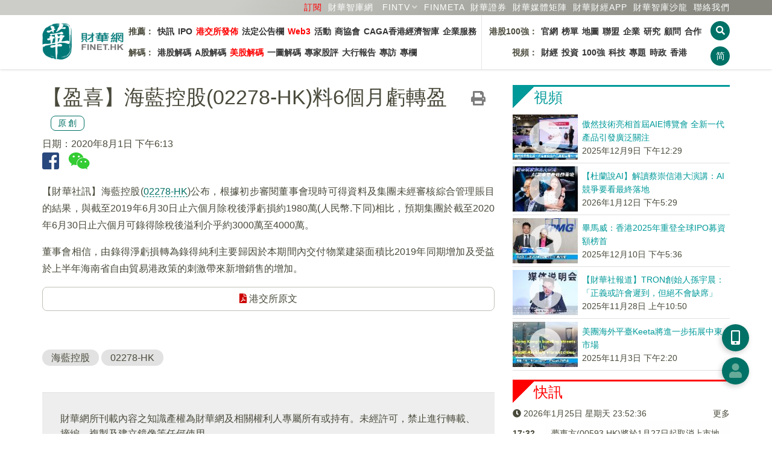

--- FILE ---
content_type: text/html; charset=UTF-8
request_url: https://www.finet.hk/newscenter/news_content/5f254072bde0b33df474456a
body_size: 13896
content:
<!DOCTYPE html>
<html lang="zh-Hans-HK">
	<head>
		<meta charset="utf-8">
		<meta http-equiv="X-UA-Compatible" content="IE=edge">
		<meta name="viewport" content="width=device-width, initial-scale=1.0, maximum-scale=1.0, minimum-scale=1.0, user-scalable=no" />
		<!-- The above 3 meta tags *must* come first in the head; any other head content must come *after* these tags -->

		<meta http-equiv="Cache-Control" content="no-cache, no-store, must-revalidate" />
		<meta http-equiv="Pragma" content="no-cache" />
		<meta http-equiv="Expires" content="0" />
		<meta http-equiv="EXPIRES" content="Sun, 1 Jul 2012 12:00:01 GMT">
		
		<title>【盈喜】海藍控股(02278-HK)料6個月虧轉盈</title>

		<link rel="shortcut icon" href="/images/favicon.ico" />
		<link rel="bookmark" href="/images/favicon.ico" />
		
		<link rel="apple-touch-icon" href="/icons/finet_icon_90x90.png">
		<link rel="apple-touch-icon" sizes="152x152" href="/images/icons/finet_icon_152x152.png">
		<link rel="apple-touch-icon" sizes="180x180" href="/images/icons/finet_icon_180x180.png">
		<link rel="apple-touch-icon" sizes="167x167" href="/images/icons/finet_icon_167x167.png">

		<meta name="baidu-site-verification" content="I0XCfoYzg2" />
		<meta name="format-detection" content="telephone=no">
		<meta name="language" content="zhTW">
		<meta name="keywords" content="海藍控股 ,02278-HK ,原創,公告,香港公告,電播" />
		<meta name="description" content="【財華社訊】海藍控股(02278-HK)公布，根據初步審閱董事會現時可得資料及集團未經審核綜合管理賬目的結果，與截至2019年6月30日止六個月除稅後淨虧損約1980萬(人民幣.下同)相比，預期集團於截至2020年6月30日止六個月可錄得除稅後溢利介乎約3000萬至4000萬。" />
		<meta name="author" content="財華社_財華網_財華社集團">
		<meta name="copyright" content="Copyright 2026 財華社_財華網_財華社集團">
<meta name="date" property="date" content="2020-08-01T18:13:38+08:00"><meta name="og:image" property="og:image" content="https://images.finet.hk/photoLib/title/news_default.jpg" />		<meta name="og:url" property="og:url" content="https://www.finet.hk/newscenter/news_content/5f254072bde0b33df474456a" />
		<meta name="og:type" property="og:type" content="article" />
		<meta name="og:title" property="og:title" content="【盈喜】海藍控股(02278-HK)料6個月虧轉盈" />
		<meta name="og:description" property="og:description" content="【財華社訊】海藍控股(02278-HK)公布，根據初步審閱董事會現時可得資料及集團未經審核綜合管理賬目的結果，與截至2019年6月30日止六個月除稅後淨虧損約1980萬(人民幣.下同)相比，預期集團於截至2020年6月30日止六個月可錄得除稅後溢利介乎約3000萬至4000萬。" />
		<meta name="og:site_name" property="og:site_name" content="財華網(財華社)" />


		<!-- jQuery Plugins -->
		<script src="/js/_v2/jquery.min.js"></script>
		<script src="/js/_v2/jquery.mousewheel.min.js"></script>
		<script src="/js/_v2/bootstrap.min.js"></script>

		<!-- Bootstrap -->
		<link type="text/css" rel="stylesheet" href="/css/_v2/bootstrap.min.css"/>

		<!-- Bootstrap Datepicker-->
		<script src="/js/_v2/bootstrap-datepicker/bootstrap-datepicker.min.js"></script>
		<link href="/css/_v2/bootstrap-datepicker/bootstrap-datepicker3.standalone.min.css" rel="stylesheet"/>

		<!-- Font Awesome Icon -->
		<!--<link rel="stylesheet" href="/css/_v2/font-awesome.min.css">-->
		<link rel="stylesheet" href="/css/fontawesome/5.6.3-web/css/solid.min.css">
		<link rel="stylesheet" href="/css/fontawesome/5.6.3-web/css/brands.min.css">
		<link rel="stylesheet" href="/css/fontawesome/5.6.3-web/css/fontawesome.min.css">

		<!-- Custom stlylesheet -->
		<link type="text/css" rel="stylesheet" href="/css/_v2/default.css?v202601260752"/>
		<link type="text/css" rel="stylesheet" href="/css/_v2/style.css?v202601260752"/>

		<link rel="stylesheet" href="/css/_v2/pgwslider.min.css?v2026012607">
		<script src="/js/_v2/pgwslider.min.js?v2026012607"></script>

		<link rel="stylesheet" href="/css/_v2/owlcarousel/owl.carousel.min.css">
		<link rel="stylesheet" href="/css/_v2/owlcarousel/owl.theme.default.min.css">
		<script src="/js/_v2/owl.carousel.min.js"></script>

		<!-- HTML5 shim and Respond.js for IE8 support of HTML5 elements and media queries -->
		<!-- WARNING: Respond.js doesn't work if you view the page via file:// -->
		<!--[if lt IE 9]>
		  <script src="https://oss.maxcdn.com/html5shiv/3.7.3/html5shiv.min.js"></script>
		  <script src="https://oss.maxcdn.com/respond/1.4.2/respond.min.js"></script>
		<![endif]-->

		<script src="/js/_v2/validate.js"></script>

    <script type='text/javascript'>
		(function() {
			var useSSL = 'https:' == document.location.protocol;
			var src = (useSSL ? 'https:' : 'http:') +
			'//www.googletagservices.com/tag/js/gpt.js';
			document.write('<scr' + 'ipt src="' + src + '"></scr' + 'ipt>');
        })();
    </script>

    <script type='text/javascript'>     
        googletag.cmd.push(function() {
        	googletag.defineSlot('/1011937/Index_S', [1, 1], 'div-gpt-ad-1445225204686-15').addService(googletag.pubads()).setCollapseEmptyDiv(true);
		googletag.defineSlot('/1011937/News_T', [[970,90], [728, 90]], 'div-gpt-ad-1548330371586-0').addService(googletag.pubads()).setCollapseEmptyDiv(true);
		googletag.defineSlot('/1011937/News_SB1', [728, 90], 'div-gpt-ad-1548411956519-0').addService(googletag.pubads()).setCollapseEmptyDiv(true);
		googletag.defineSlot('/1011937/News_SB2', [728, 90], 'div-gpt-ad-1548399727452-0').addService(googletag.pubads()).setCollapseEmptyDiv(true);
		googletag.defineSlot('/1011937/News_R1', [300, 250], 'div-gpt-ad-1445225204686-10').addService(googletag.pubads()).setCollapseEmptyDiv(true);
		googletag.defineSlot('/1011937/News_R2', [300, 250], 'div-gpt-ad-1445225204686-11').addService(googletag.pubads()).setCollapseEmptyDiv(true);
		googletag.defineSlot('/1011937/News_R3', [300, 250], 'div-gpt-ad-1445225204686-12').addService(googletag.pubads()).setCollapseEmptyDiv(true);
		googletag.defineSlot('/1011937/News_R4', [[300, 600], [300, 250]], 'div-gpt-ad-1445225204686-13').addService(googletag.pubads()).setCollapseEmptyDiv(true);
		googletag.defineSlot('/1011937/News_NT', [480, 120], 'div-gpt-ad-1445225204686-14').addService(googletag.pubads()).setCollapseEmptyDiv(true);
		googletag.defineSlot('/1011937/News_S2', [1, 1], 'div-gpt-ad-1445225204686-172').addService(googletag.pubads()).setCollapseEmptyDiv(true);
		googletag.defineSlot('/1011937/News_C1', [480, 60], 'div-gpt-ad-1445225204686-16').addService(googletag.pubads()).setCollapseEmptyDiv(true);
		googletag.defineSlot('/1011937/Index_L', [160, 600], 'div-gpt-ad-1609317238691-0').addService(googletag.pubads()).setCollapseEmptyDiv(true);
		googletag.defineSlot('/1011937/Index_R', [160, 600], 'div-gpt-ad-1609318595142-0').addService(googletag.pubads()).setCollapseEmptyDiv(true);        	//googletag.pubads().enableSyncRendering();
			googletag.pubads().enableSingleRequest();
			googletag.pubads().collapseEmptyDivs(true);
			googletag.enableServices();
        });
    </script>

	<script>
	/* baidu */
	(function(){
	    var bp = document.createElement('script');
	    var curProtocol = window.location.protocol.split(':')[0];
	    if (curProtocol === 'https') {
	        bp.src = 'https://zz.bdstatic.com/linksubmit/push.js';
	    }
	    else {
	        bp.src = 'http://push.zhanzhang.baidu.com/push.js';
	    }
	    var s = document.getElementsByTagName("script")[0];
	    s.parentNode.insertBefore(bp, s);
	})();
	</script>

    </head>
	<body>
<!-- Header -->
<style>
	.navbar-container {
		display: flex;
		/* justify-content: space-between; */
		font-size: 14px;
		font-weight: bold;
		min-width: 968px;
	}

	.navbar-list {
		display: flex;
		justify-content: space-between;
		/* align-items: center; */
		padding: 10px 5px;
		flex-direction: column;
	}

	.navbar-list:first-child {
		border-right: 1px solid #e5e5e5;
	}

	.navbar-list ul {
		display: flex;
		list-style-type: none;
		padding: 0;
	}

	.navbar-list li {
		padding: 5px 3px;
	}


	.navbar-list a {
		/* text-decoration: none; */
		color: #333;
	}

	.navbar-list a:hover {
		color: red;
	}

	ul.navbar-nav>li.cat-1:before {
		border-right: 2px solid #ff0000;
		border-left: 3px solid #ff0000;
		content: ' ';
		padding: 10px 0 5px 0;
		margin-right: 10px;
	}

	ul.navbar-nav>li.cat-2:before {
		border-right: 2px solid #ff8700;
		border-left: 3px solid #ff8700;
		content: ' ';
		padding: 10px 0 5px 0;
		margin-right: 10px;
	}

	.nav-aside-menu-1{
		margin: 7.5px 0px;
	}
	
	.nav-aside-menu-1 .cat-nm1 {border-left:5px solid #ff0000 !important;}
	.nav-aside-menu-1 .cat-nm2 {border-left:5px solid #ff8700 !important;}
	.nav-aside-menu-1 .cat-nm3 {border-left:5px solid #669999 !important;}
	.nav-aside-menu-1 .cat-nm4 {border-left:5px solid #880088 !important;}

	.nav-aside-menu-1 a{
		font-family: Helvetica,'Open Sans','Microsoft YaHei','微軟雅黑體','Microsoft Jhenghei','微軟正黑體', sans-serif,'WenQuanYi Micro Hei',Simhei;
		font-weight: 400;
		font-size: 21px !important;
	}

	.nav-aside-menu-1 a:first-child{
		border-bottom: 1px dashed #e2e2e2 !important;
	}

	/* .navbar-menu li:first-child {
		font-weight: bold;
	} */

	@media only screen and (max-width: 991px) {
		.navbar-container {
			display: none;
		}

		.nav-btns {
			flex-direction: row;
		}
	}
</style>


<header id="header">
	<!-- Nav -->
	<div id="nav">
		<!-- Main Nav -->
		<div id="nav-fixed">

			<div class="link-header">
				<div class="row container" style="margin:0 auto">
					<div class="col-12 text-right">
						<a class="text-nowrap ml-5" href="/subscription" style="color:red" >訂閱</a>                                               
						<a class="text-nowrap ml-5" href="https://www.finet.com.cn" target="_blank">財華智庫網</a>
						<div id="fintv_menu" class="qrcode-div">
							<a id="fintv_menu_nav" href="https://www.fintv.hk/Zhcn/" target="_blank" class="text-nowrap ml-10 nav-link text-nowrap dropdown-toggle"  aria-haspopup="true" aria-expanded="false">FINTV</a>
							<ul class="dropdown-menu dropdown-menu-right" style="margin-top: 0px;">
								<li><a class="dropdown-item" href="https://www.fintv.hk/Zhcn/" target="_blank">FINTV官方網站</a>
								<li>
								<li><a class="dropdown-item" href="https://www.youtube.com/channel/UCNTTqqyTujwsGSeaI44fgxg" target="_blank">YOUTUBE FINTV頻道</a>
								<li>
								<li><a class="dropdown-item" href="https://space.bilibili.com/627654383" target="_blank">Bilibli FINTV頻道</a>
								<li>
							</ul>
						</div>
						<script>
							$(document).ready(function () {
								let $num=1;
								// 移动端点击事件
								if ('ontouchstart' in window) {
									$('#fintv_menu_nav').on('click', function (e) {
										$num++;
										e.preventDefault();
										var dropdownMenu = $(this).next('.dropdown-menu');
										if ($num%2==0) {
											dropdownMenu.show();
										}else{
											dropdownMenu.hide();
										}
									});
								}

								// 鼠标悬停在 .dropdown 元素上时触发
								$('#fintv_menu').hover(
									function () {
										// 显示下拉菜单
										$(this).find('.dropdown-menu').show();
									},
									function () {
										// 隐藏下拉菜单
										$(this).find('.dropdown-menu').hide();
									}
								);
							});
						</script>
						<a class="text-nowrap ml-5" href="https://www.finmeta.com.hk" target="_blank">FINMETA</a>
						<a class="text-nowrap ml-5" href="https://www.finetsecurities.com" target="_blank">財華證券</a>
						<a class="text-nowrap ml-5" href="https://www.finet.hk/cooperation"><span class="hidden-480px">財華</span>媒體矩陣</a>
						<div class="qrcode-div">
							<a class="text-nowrap ml-5" href="javascript:;">財華財經APP</a>
							<div class="qrcode">
								<img src="https://www.finet.hk/images/qrcode-yyb.png?v=1" alt="">
								財華財經APP下載							</div>
						</div>
						<a class="text-nowrap ml-5" href="https://www.hktop100rc.org/zh-cn/salon/index" target="finetsalon"><span class="hidden-480px">財華</span>智庫沙龍</a>
						<!--a class="text-nowrap ml-10 hidden-350px" href="/contactus">聯絡我們</a-->

						<a class="text-nowrap ml-5" href="/contactus">聯絡我們</a>
						<!-- <div class="dropdown qrcode-div">
							<a class="text-nowrap ml-10 nav-link text-nowrap dropdown-toggle" id="m04" data-toggle="dropdown" aria-haspopup="true" aria-expanded="false">民調</a>
							<ul class="dropdown-menu dropdown-menu-right" aria-labelledby="m07">
								<li><a class="dropdown-item" href="https://wj.finet.hk/s/bqIl7Or6" target="_blank">2023-2024財政預算案民調</a>
								<li>
							</ul>
						</div> -->
						</li>
					</div>
				</div>
			</div>

			<div class="container">
				<!-- logo -->
				<div class="nav-logo">
					<a href="https://www.finet.hk/" class="logo"><img src="https://www.finet.hk/images/logo_finet.png?1" alt="" style="width:135px;height:62px"></a>
				</div>
				<!-- /logo -->
				<!-- search & aside toggle -->
				<div class="nav-btns">
					<button id="cover_search_btn" class="search-btn btn-circle-xs"><i class="fas fa-search"></i></button>
					<button class="lang-btn btn-circle-xs" value="https://www.finet.hk/LangSwitch/?lang=zhCN&url=https%3A%2F%2Fwww.finet.hk%2Fnewscenter%2Fnews_content%2F5f254072bde0b33df474456a">简</button>					<button class="aside-btn btn-circle-xs visible-sm-inline visible-xs-inline"><i class="fas fa-bars"></i></button>
					<div class="search-form">
						<input class="search-input" type="text" name="search" placeholder="新聞搜尋 ...">
						<button class="search-close"><i class="fas fa-times"></i></button>
					</div>
				</div>
				<!-- /search & aside toggle -->
				<!-- nav -->
				<div class="navbar-container">
					<div class="navbar-list">
						<ul class="navbar-menu">
							<li id="nm1">推薦：</li>
							<li><a href="https://www.finet.hk/latest/latestnews">快訊</a></li>
							<li><a href="https://www.finet.hk/Ipo">IPO</a></li>
							<li><a href="https://www.finet.hk/newscenter/hkstockexchange" style="color:red">港交所發佈</a></li>
							<li><a href="https://www.finet.hk/announcement">法定公告欄</a></li>
							<li><a href="https://www.finet.hk/newscenter/web3" style="color:red">Web3</a></li>
							<li><a href="https://www.finet.hk/activity">活動</a></li>
							<!--li><a href="https://www.chkfec.com/" target="_blank">場地</a></li-->
							<li><a href="https://www.finet.hk/newscenter/business">商協會</a></li>
							<!--li><a href="https://wj.finet.hk/s/bqIl7Or6" target="_blank">民調</a></li-->
                                                        <li><a href="https://www.finet.hk/newscenter/caga">CAGA香港經濟智庫</a></li>
							<li><a href="https://pr.finet.hk" target="_blank">企業服務</a></li>
						</ul>
						<ul class="navbar-menu">
							<li id="nm2">解碼：</li>
							<li><a href="https://www.finet.hk/newscenter/stockanalysis">港股解碼</a></li>
							<li><a href="https://www.finet.hk/newscenter/astockanalysis">A股解碼</a></li>
							<li><a href="https://www.finet.hk/newscenter/usstockanalysis" style="color:red">美股解碼</a></li>
							<li><a href="https://www.finet.hk/newscenter/infographicanalysis">一圖解碼</a></li>
							<!-- <li><a href="https://www.finet.hk/newscenter/livereport">現場直擊</a></li> -->
							<!-- <li><a href="https://www.finet.hk/newscenter/hongfuyuan" style="color:red">宏福苑五級火</a></li> -->
							<li><a href="https://www.finet.hk/stock/stock_tips">專家股評</a></li>
							<li><a href="https://www.finet.hk/newscenter/bankerreport">大行報告</a></li>
							<li><a href="https://www.finet.hk/newscenter/interview">專訪</a></li>
							<li><a href="https://www.finet.hk/stock/opinionleader">專欄</a></li>
						</ul>
					</div>
					<div class="navbar-list">
						<ul class="navbar-menu">
							<li id="nm3" style="width: 90px;text-align: right;">港股100強：</li>
							<li><a href="https://www.top100hk.com" target="_blank">官網</a></li>
							<li><a href="https://www.top100hk.com/result/" target="_blank">榜單</a></li>
							<li><a href="https://www.hktop100rc.org/zh-hk/rank/rankdetail/map" target="_blank">地圖</a></li>
							<li><a href="https://www.top100alhk.com/zh-hk" target="_blank">聯盟</a></li>
							<li><a href="https://www.finet.hk/newscenter/top100">企業</a></li>
							<li><a href="https://www.hktop100rc.org" target="_blank">研究</a></li>
							<li><a href="https://www.hktop100rc.org/zh-hk/organization/advisor" target="_blank">顧問</a></li>
							<li><a href="https://www.finet.hk/stock/whatsnew">合作</a></li>
							
						</ul>
						<ul class="navbar-menu">
							<li id="nm4" style="width: 90px;text-align: right;">視頻：</li>
							<li><a href="https://www.fintv.hk/Zhcn/channel/index/116" target="_blank">財經</a></li>
							<li><a href="https://www.fintv.hk/Zhcn/channel/index/4282" target="_blank">投資</a></li>
							<li><a href="https://www.fintv.hk/Zhcn/channel/index/4257" target="_blank">100強</a></li>
							<li><a href="https://www.fintv.hk/Zhcn/channel/index/120" target="_blank">科技</a></li>
							<li><a href="https://www.fintv.hk/Zhcn/channel/index/126" target="_blank">專題</a></li>
							<li><a href="https://www.fintv.hk/Zhcn/channel/index/4283" target="_blank">時政</a></li>
							<li><a href="https://www.fintv.hk/Zhcn/channel/index/4270" target="_blank">香港</a></li>
						</ul>
					</div>
				</div>
				<ul class="nav-menu nav navbar-nav" style="display: none;">
					<li class="cat-1"><a class="nav-link text-nowrap " id="m01" href="https://www.finet.hk/latest/latestnews">快訊</a>
																		<!--</ul>-->
					</li>
					<li class="cat-3"><a class="nav-link text-nowrap" id="m03" href="https://www.finet.hk/Ipo">IPO</a></li>

					<li class="dropdown cat-2"><a class="nav-link text-nowrap dropdown-toggle" id="m02" data-toggle="dropdown" aria-haspopup="true" aria-expanded="false" href="https://www.finet.hk/newscenter/stockAnalysis">解碼</a>
						<ul class="dropdown-menu" aria-labelledby="m02">
							<li><a class="dropdown-item" href="https://www.finet.hk/newscenter/stockanalysis">港股解碼</a></li>
							<li><a class="dropdown-item" href="https://www.finet.hk/newscenter/astockanalysis">A股解碼</a></li>
							<li><a class="dropdown-item" href="https://www.finet.hk/newscenter/infographicanalysis">一圖解碼</a></li>
							<!-- <li><a class="dropdown-item" href="https://www.finet.hk/newscenter/livereport">現場直擊</a></li> -->
							<!-- <li><a href="https://www.finet.hk/newscenter/hongfuyuan">宏福苑五級火</a></li> -->
							<li><a class="dropdown-item" href="https://www.finet.hk/newscenter/interview">專訪</a></li>
							<li><a class="dropdown-item" href="https://www.finet.hk/stock/stock_tips">專家股評</a></li>
							<li><a class="dropdown-item" href="https://www.finet.hk/newscenter/bankerreport">大行報告</a></li>

						</ul>
					</li>

					<li class="dropdown cat-9"><a class="nav-link text-nowrap " id="m09" href="https://www.fintv.hk" target="_blank" style="color:red">視頻</a></li>

					<li class="dropdown cat-5"><a class="nav-link text-nowrap" id="m09" href="https://www.finet.hk/activity" target="_blank" style="color:red">活動</a></li>

					<li class="dropdown cat-7"><a class="nav-link text-nowrap dropdown-toggle" id="m07" data-toggle="dropdown" aria-haspopup="true" aria-expanded="false" href="https://www.finet.hk/newscenter/top100">港股100強</a>
						<ul class="dropdown-menu" aria-labelledby="m07">
							<li><a class="dropdown-item" href="https://www.top100hk.com" target="top100hkcom">港股100強官網</a></li>
							<li><a class="dropdown-item" href="https://www.top100hk.com/result/" target="top100hkcom">港股100強榜單</a></li>
							<li><a class="dropdown-item" href="https://www.hktop100rc.org/zh-hk/rank/rankdetail/map" target="top100hkcom">港股100強地圖</a></li>
							<li><a class="dropdown-item" href="https://www.top100hk.com/ceremony/year10/ranking/" target="findata_analysis">數據洞察</a></li>
							<li><a class="dropdown-item" href="https://www.finet.hk/newscenter/top100">港股100強企業</a></li>
							<li><a class="dropdown-item" href="https://www.hktop100rc.org" target="hktop100rcorg">港股100強研究中心</a></li>
							<li><a class="dropdown-item" href="https://www.hktop100rc.org/zh-hk/organization/advisor" target="hktop100rcorg">港股100強顧問</a></li>
							<li><a class="dropdown-item" href="https://www.hktop100rc.org/zh-hk/salon/index" target="hktop100rcorg">財華智庫沙龍</a></li>
							<li><a class="dropdown-item" href="http://www.top100alhk.com/" target="top100alhk">香港100強上市企業聯盟</a></li>
							<li><a class="dropdown-item" href="https://www.finet.hk/newscenter/business">商協會</a></li>
							<li><a class="dropdown-item" href="https://www.finet.hk/stock/whatsnew">合作夥伴</a></li>
							<li><a class="dropdown-item" href="https://www.finet.hk/stock/opinionleader">專欄</a></li>
						</ul>
					</li>
					<li class="dropdown cat-10"><a class="nav-link text-nowrap " id="m09" href="https://www.chkfec.com/" target="_blank">場地</a></li>

					<li class="dropdown cat-4 ">
						<a class="nav-link text-nowrap dropdown-toggle" id="m04" data-toggle="dropdown" aria-haspopup="true" aria-expanded="false">民調</a>
						<ul class="dropdown-menu" aria-labelledby="m07">
							<li><a class="dropdown-item" href="https://wj.finet.hk/s/bqIl7Or6" target="top100hkcom">2023-2024財政預算案民調</a>
							<li>
						</ul>
					</li>

					<li class="cat-6"><a class="nav-link text-nowrap" id="m03" href="https://www.finet.hk/newscenter/web3">Web3</a></li>

					<!--li class="cat-9"><a class="nav-link text-nowrap" id="m03" href="https://www.finet.hk/newscenter/business">商協會</a></li-->

					<!--li class="dropdown cat-8"><a class="nav-link text-nowrap dropdown-toggle" id="m04" data-toggle="dropdown" aria-haspopup="true" aria-expanded="false" href="https://www.finet.hk/newscenter/bankerReport">解码</a>
								<ul class="dropdown-menu" aria-labelledby="m04">
									<li><a class="dropdown-item" href="https://www.finet.hk/newscenter/bankerreport">大行報告</a></li>									
									<li><a class="dropdown-item" href="https://www.finet.hk/stock/stock_tips">專家股評</a></li>
								</ul>
							</li-->

					<!--
							<li class="dropdown cat-9"><a class="nav-link text-nowrap" id="m09" href="https://www.finet.hk/company_intro">財華社</a></li>
							-->

					<!-- <li class="dropdown cat-6"><a class="nav-link text-nowrap" id="m09" href="https://pro.finet.hk" target="finetprohk">專業版</a></li> -->

					<li class="cat-10"><a class="nav-link text-nowrap" id="m10" href="https://www.finet.hk/announcement">法定公告欄</a></li>

					<li class="cat-5"><a class="nav-link text-nowrap" id="m05" href="/contactus">聯絡我們</a></li>
				</ul>
				<!-- /nav -->
			</div>
		</div>
		<!-- /Main Nav -->

		<!-- Aside Nav -->
		<div id="nav-aside">
			<!-- nav -->
			<div class="section-row">
				<ul class="nav-aside-menu">
					<li class="cat-0"><a class="nav-link" id="m06" href="https://www.finet.hk/">主頁</a></li>
				</ul>
			</div>
			<!-- /nav -->

			<!-- social links -->
			<div class="section-row">
				<h3 class="cat-0">關注我們</h3>
				<ul class="nav-aside-social">
					<li><a style="font-size:28px;color:#29487d" href="https://www.facebook.com/Finetgroup" target="finet_facebook"><i class="fab fa-facebook"></i></a></li>
					<li><a style="font-size:28px;color:#33cc33" href="weixin://contacts/profile/finet_hk" target="finet_weixin"><i class="fab fa-weixin"></i></a></li>
					<li><a style="font-size:28px;color:#006dbf" href="https://twitter.com/finet_hk" target="finet_twitter"><i class="fab fa-twitter"></i></a></li>
					<li><a style="font-size:28px;color:#0073b1" href="https://www.linkedin.com/company/finet-group-limited" target="finet_linkedin"><i class="fab fa-linkedin"></i></a></li>
				</ul>
			</div>
			<!-- /social links -->

			<!-- aside nav close -->
			<button class="nav-aside-close"><i class="fas fa-times"></i></button>
			<!-- /aside nav close -->
		</div>
		<!-- Aside Nav -->
	</div>
	<!-- /Nav -->

</header>
<!-- /Header -->

<div class="modal fade" id="finethkmodal" tabindex="-1" role="dialog">
	<div class="modal-dialog modal-lg" style="width:fit-content" role="document">
		<div class="modal-content">

			<div class="modal-header">
								<button type="button" class="close" data-dismiss="modal" aria-label="Close">
					<span aria-hidden="true">&times;</span>
				</button>
			</div>

			<div class="modal-body"></div>

			
		</div>
	</div>
</div>

<div class="modal fade" id="finethkmembermodal" tabindex="-1" role="dialog">
	<div class="modal-dialog" role="document">
		<div class="modal-content">
			<div class="modal-body"></div>
			<div class="modal-footer">
				<button type="button" class="close pull-right" data-dismiss="modal" aria-label="Close">
					<span aria-hidden="true">&times;</span>
				</button>
			</div>
		</div>
	</div>
</div>


<div class="modal fade" id="finethkadmodal" tabindex="-1" role="dialog" style="">
	<div class="modal-dialog" role="document">
		<div class="modal-content">
			<div class="modal-body" style="padding:0">

				<button type="button" class="close" data-dismiss="modal" aria-label="Close" style="position:absolute;right:0;top:0;padding:15px;border:0;">
					<span aria-hidden="true">&times;</span>
				</button>

				
							</div>
		</div>
	</div>
</div>


<div class="overlay">
	<div class="lds-spinner">
		<div></div>
		<div></div>
		<div></div>
		<div></div>
		<div></div>
		<div></div>
		<div></div>
		<div></div>
		<div></div>
		<div></div>
		<div></div>
		<div></div>
	</div>
</div>

<div class="search-overlay" id="search_overlay">
	<div class="container" style="margin-top:30vh">
		<div class="row">
			<div class="col-12 col-md-6 col-md-offset-3">
				<h4 class="mb-15"><b>請輸入關鍵字：</b></h4>
				<form id="searchform" action="https://www.finet.hk/search">
					<div class="input-group">
						<input type="text" name="searchbar" id="searchbar" maxlength="30" value="" placeholder="搜尋...">
						<span class="input-group-btn"><button class="btn btn-circle-md" id="overlay_search_btn"><i class="fa fa-search"></i></button></span>
					</div>
				</form>
			</div>
		</div>
		<div class="row mt-15">
			<div class="col-12 col-md-6 col-md-offset-3">
				<h3>熱門搜尋：</h3>
			</div>
		</div>
		<div class="row">
			<div class="col-12 col-md-6 col-md-offset-3">
				<a class="tagword" href="https://www.finet.hk/search?searchbar=HIT電池">HIT電池</a> <a class="tagword" href="https://www.finet.hk/search?searchbar=瑞博生物">瑞博生物</a> <a class="tagword" href="https://www.finet.hk/search?searchbar=央行">央行</a> <a class="tagword" href="https://www.finet.hk/search?searchbar=OSL集團">OSL集團</a> <a class="tagword" href="https://www.finet.hk/search?searchbar=快手-W">快手-W</a> <a class="tagword" href="https://www.finet.hk/search?searchbar=貴金屬">貴金屬</a> 			</div>
		</div>
		<div class="row">
			<div class="col-12 col-md-6 col-md-offset-3 text-center">
				<button id="close_search_btn" class="btn cat-0 mt-15" style="font-size:20px">取消</button>
			</div>
		</div>
	</div>
</div>
<div id="float_btn_left_wrapper"><div id='ad_img_L' style="margin:auto;text-align:center;">
		<a href='https://www.finet.hk/redirect/finetproapp' target='_blank'>
		<img src='/images/ad/160x600_2_R.jpg?v=1'>
	</a>
	</div></div><div id="float_btn_right_wrapper"><div id='ad_img_R' style="margin:auto;text-align:center;">
		<a href='https://www.hktop100rc.org/award/apply_2026' target='_blank'>
		<img src='/images/ad/160x600_2_top100.jpg'>
	</a>
	</div></div><div id="share_mark" style="width:100%;height:100%;position:fixed;top:0;left:0;background-color:rgba(0,0,0,0.8);z-index:999;display:none">
	<p style="color:#fff;font-size:24px;text-align:center;position:absolute;top:40%;width:100%">请点击<img src="/images/share_ios.png" style="margin:0 5px;width:35px;height:35px" />或<img src="/images/share_wechat.png" style="margin:0 5px;width:35px;height:35px" />按钮分享</p>
	<button onclick="wechatShareClose();" style="padding: 0;border: 0;background-color: #007166;width: 180px;height: 45px;line-height: 45px;color: #fff;border-radius: 45px;font-size: 21px;position: absolute;bottom: 80px;left: 50%;margin-left: -90px;">取消</button> 
</div>
<div class="section">
	<div class="container">
		<div class="row mb-15 hidden-xs">
			<div class="col-md-12 text-center">
 <div id='div-gpt-ad-1548330371586-0' style='margin:auto'>
	<script async type='text/javascript'>
		if("T" == 'S' && $(window).width() < 1024){
		}
		else{
			googletag.cmd.push(function() { googletag.display('div-gpt-ad-1548330371586-0'); });
		}
	</script>
</div>			</div>
		</div>

		
		<div class="row">
			<div class="col-md-8">
				<div id="news_detail_wrapper" class="cap">
<a href="https://www.finet.hk/newscenter/print_content/5f254072bde0b33df474456a" target="_blank"><i class="fas fa-print mr-15" style="font-size:1.5em;float:right;color:#333333a3;margin-top: 10px;" title="打印"></i></a><h1>【盈喜】海藍控股(02278-HK)料6個月虧轉盈<div class="badge_finet_original text-center">原創</div></h1><span><span class="mr-15 text-nowrap">日期：2020年8月1日 下午6:13</span></span><div style="padding-bottom: 18px;"><a href="javascript:void(0)" data-title="【盈喜】海藍控股(02278-HK)料6個月虧轉盈" data-description="【財華社訊】海藍控股(02278-HK)公布，根據初步審閱董事會現時可得資料及集團未經審核綜合管理賬目的結果，與截至2019年6月30日止六個月除稅後淨虧損約1980萬(人民幣.下同)相比，預期集團於截至2020年6月30日止六個月可錄得除稅後溢利介乎約3000萬至4000萬。" data-image="https://images.finet.hk/photoLib/title/news_default.jpg" data-returnurl="https://www.finet.hk/newscenter/news_content/5f254072bde0b33df474456a" data-href="https://www.finet.hk/newscenter/news_content/5f254072bde0b33df474456a" onclick="return fbf2_click(this)"><i class="fab fa-facebook-square facebook mr-15" style="font-size:2em" title="分享到facebook"></i></a><a href="javascript:void(0)" onclick="return wechat_share(this)" tabindex="0" data-container="body" data-toggle="popover" data-trigger="manual" data-html="true" data-placement="bottom"><i class="fab fa-weixin weixin mr-15" style="font-size:2em" title="分享到微信"></i></a><div id="wechat_qr" style="display:none"></div></div>
<p>【財華社訊】海藍控股(<a style='border-bottom: 1px dashed #007767;text-decoration:none' href='/search?searchbar=02278-HK'>02278-HK</a>)公布，根據初步審閱董事會現時可得資料及集團未經審核綜合管理賬目的結果，與截至2019年6月30日止六個月除稅後淨虧損約1980萬(人民幣.下同)相比，預期集團於截至2020年6月30日止六個月可錄得除稅後溢利介乎約3000萬至4000萬。</p>

<p>董事會相信，由錄得淨虧損轉為錄得純利主要歸因於本期間內交付物業建築面積比2019年同期增加及受益於上半年海南省自由貿易港政策的刺激帶來新增銷售的增加。</p>
<p><a href="https://www1.hkexnews.hk/listedco/listconews/sehk/2020/0731/2020073101459_c.pdf" target="_blank" class="btn btn-pdf"><i class="fas fa-file-pdf"></i> 港交所原文</a></p>
				</div>

				<div class="clearfix"></div>
<div class="mt-15 mb-30"><a class="tagword" href="https://www.finet.hk/search?searchbar=%E6%B5%B7%E8%97%8D%E6%8E%A7%E8%82%A1">海藍控股</a> <a class="tagword" href="https://www.finet.hk/search?searchbar=02278-HK">02278-HK</a> </div>			<div class=" plist-c4"> <div id='' style='margin:auto'>
	<script async type='text/javascript'>
		if("B" == 'S' && $(window).width() < 1024){
		}
		else{
			googletag.cmd.push(function() { googletag.display(''); });
		}
	</script>
</div></div>			<div class="plate">
				<p>財華網所刊載內容之知識產權為財華網及相關權利人專屬所有或持有。未經許可，禁止進行轉載、摘編、複製及建立鏡像等任何使用。 </p><p>如有意願轉載，請發郵件至<a href="mailto:content@finet.com.hk">content@finet.com.hk</a>，獲得書面確認及授權後，方可轉載。</p>				<p>下載財華財經APP，把握投資先機<br><a href="https://www.finet.com.cn/app" target="_blank">https://www.finet.com.cn/app</a></p><p>更多精彩内容，請點擊：<br>財華網(<a href="https://www.finet.hk/">https://www.finet.hk/</a>)<br>財華智庫網(<a href="https://www.finet.com.cn">https://www.finet.com.cn</a>)<br>現代電視FINTV(<a href="https://www.fintv.hk" target="fintvweb">https://www.fintv.hk</a>)</p>			</div>
<div class="mb-30 clearfix"><button class="pull-right btn-rect-md" type="button" onclick="javascript:history.go(-1)">返回上頁</button></div>

				<div class="row mb-30" id="next_prev_news">

					<div class="col-md-6 col-xs-12">
<h3 class="cat-0">上一篇新聞</h3><a href="https://www.finet.hk/newscenter/news_content/5f253fccbde0b33df4744569">【盈警】泰和小貸(01915-HK)料中期盈利降</a>					</div>
				
					<div class="col-md-6 col-xs-12">
<h3 class="cat-0">下一篇新聞</h3><a href="https://www.finet.hk/newscenter/news_content/5f254128bde0b33df474456b">【盈警】飛思達科技(01782-HK)料6個月淨溢利錄得減少約60%</a>					</div>
				</div>

<h3 class="cat-0">相關文章</h3>
<dl class="list-c4">
<dt>8月1日<br><span class="text-xs"></span></dt><dd><a href="https://www.finet.hk/newscenter/news_content/5f253fccbde0b33df4744569">【盈警】泰和小貸(01915-HK)料中期盈利降</a></dd><dt>8月1日<br><span class="text-xs"></span></dt><dd><a href="https://www.finet.hk/newscenter/news_content/5f253f1bbde0b33df4744568">【盈警】泰凌醫藥(01011-HK)料6個月可能扭盈為虧</a></dd><dt>8月1日<br><span class="text-xs"></span></dt><dd><a href="https://www.finet.hk/newscenter/news_content/5f253e82bde0b33df4744567">【盈警】華寶國際(00336-HK)料中期盈利大降</a></dd><dt>8月1日<br><span class="text-xs"></span></dt><dd><a href="https://www.finet.hk/newscenter/news_content/5f251991bde0b33df4744566">【盈警】冠城鐘錶珠寶(00256-HK)料中期轉虧</a></dd><dt>8月1日<br><span class="text-xs"></span></dt><dd><a href="https://www.finet.hk/newscenter/news_content/5f2518a2bde0b33df4744565">【盈喜】山高金融(00412-HK)業績扭虧</a></dd><dt>8月1日<br><span class="text-xs"></span></dt><dd><a href="https://www.finet.hk/newscenter/news_content/5f251798bde0b33df4744564">華夏視聽教育(01981-HK)悉數行使超額配股權再籌1.8億</a></dd><dt>8月1日<br><span class="text-xs"></span></dt><dd><a href="https://www.finet.hk/newscenter/news_content/5f2516d8bde0b33df4744563">中地乳業(01492-HK)引入伊利股份(600887-CN)作股東</a></dd><dt>8月1日<br><span class="text-xs"></span></dt><dd><a href="https://www.finet.hk/newscenter/news_content/5f25147dbde0b33df4744562">【盈警】美聯集團(01200-HK)料中期盈轉虧</a></dd><dt>8月1日<br><span class="text-xs"></span></dt><dd><a href="https://www.finet.hk/newscenter/news_content/5f2513f9bde0b33df4744561">【盈警】美聯工商舖(00459-HK)料中期轉蝕1000萬</a></dd><dt>8月1日<br><span class="text-xs"></span></dt><dd><a href="https://www.finet.hk/newscenter/news_content/5f251359bde0b33df4744560">【盈警】太興(06811-HK)料半年盈利挫約80%至90%</a></dd></dl>

			</div>
			
			<div class="col-md-4">
								<div>
				<div class="cat-5">
	<!--<div class="triangle"></div>--><h4 class="cat-5">視頻</h4>
</div>
<div class="mb-15">
<div class="plist-c4 clearfix">
<div class="title-img video-img" style="background-image:url(//fs.fintv.hk/videoimage/138x78/202512/361250.jpg)" data-newsid="361250"><i class="fas fa-play-circle"></i></div>
<h4><a class="cat-5" href="https://www.finet.hk/newscenter/video_content/361250">傲然技術亮相首屆AIE博覽會 全新一代產品引發廣泛關注</a></h4>
<span>2025年12月9日 下午12:29</span>
</div><div class="plist-c4 clearfix">
<div class="title-img video-img" style="background-image:url(//fs.fintv.hk/videoimage/138x78/202601/361263.jpg)" data-newsid="361263"><i class="fas fa-play-circle"></i></div>
<h4><a class="cat-5" href="https://www.finet.hk/newscenter/video_content/361263">【杜蘭說AI】解讀蔡崇信港大演講：AI競爭要看最終落地</a></h4>
<span>2026年1月12日 下午5:29</span>
</div><div class="plist-c4 clearfix">
<div class="title-img video-img" style="background-image:url(//fs.fintv.hk/videoimage/138x78/202512/361255.jpg)" data-newsid="361255"><i class="fas fa-play-circle"></i></div>
<h4><a class="cat-5" href="https://www.finet.hk/newscenter/video_content/361255">畢馬威：香港2025年重登全球IPO募資額榜首</a></h4>
<span>2025年12月10日 下午5:36</span>
</div><div class="plist-c4 clearfix">
<div class="title-img video-img" style="background-image:url(//fs.fintv.hk/videoimage/138x78/202511/361245.jpg)" data-newsid="361245"><i class="fas fa-play-circle"></i></div>
<h4><a class="cat-5" href="https://www.finet.hk/newscenter/video_content/361245">【財華社報道】TRON創始人孫宇晨：「正義或許會遲到，但絕不會缺席」</a></h4>
<span>2025年11月28日 上午10:50</span>
</div><div class="plist-c4 clearfix">
<div class="title-img video-img" style="background-image:url(//fs.fintv.hk/videoimage/138x78/202508/361139.jpg)" data-newsid="361139"><i class="fas fa-play-circle"></i></div>
<h4><a class="cat-5" href="https://www.finet.hk/newscenter/video_content/361139">美團海外平臺Keeta將進一步拓展中東市場</a></h4>
<span>2025年11月3日 下午2:20</span>
</div></div>				</div>
                            <!-- 
				<div class="text-center mb-15">
								</div>

				<div class="text-center mb-15" style="border-top: 1px solid #ececec;border-bottom: 1px solid #ececec; padding: 20px 0;">
								</div>

				<div class="text-center mb-15" >
								</div>
                            -->
                            
				<div id="adv_right_top" class="inline-block text-center mb-15">
				 <div id='div-gpt-ad-1445225204686-10' style='margin:auto'>
	<script async type='text/javascript'>
		if("R1" == 'S' && $(window).width() < 1024){
		}
		else{
			googletag.cmd.push(function() { googletag.display('div-gpt-ad-1445225204686-10'); });
		}
	</script>
</div>				</div><!-- #adv_right_top -->
				<div>
					<div class="cat-1">
	<!--<div class="triangle"></div>-->
	<h4 class="cat-1">
		快訊	</h4>
</div>
<div class="clearfix" style="font-size:14px;">
    <div class="pull-left">
        <i class="fa fa-clock"></i> <span id="time"></span>
    </div>
        <a class="pull-right" href="https://www.finet.hk/latest/latestnews">更多</a>        
</div>
<dl class="list-c4">
<dt>17:32</dt><dd><a href="https://www.finet.hk/newscenter/news_content/697340575a77123e389d8861">夢東方(00593.HK)將於1月27日起取消上市地位</a></dd><dt>17:23</dt><dd><a href="https://www.finet.hk/newscenter/news_content/69733e195a77123e389d8860">【盈喜】信達國際控股(00111.HK)料年度綜合淨利潤7400萬至8200萬港元</a></dd><dt>17:12</dt><dd><a href="https://www.finet.hk/newscenter/news_content/69733c375a77123e389d885f">中國證監會嚴肅查處瑞豐達違法違規案件</a></dd><dt>17:03</dt><dd><a href="https://www.finet.hk/newscenter/news_content/697339495a77123e389d885e">甘肅銀行(02139.HK)：石海龍擔任行長的任職資格獲核准</a></dd><dt>16:57</dt><dd><a href="https://www.finet.hk/newscenter/news_content/6973383c5a77123e389d885d">十方控股(01831.HK)：陳瞱獲任董事會聯席主席</a></dd><dt>16:46</dt><dd><a href="https://www.finet.hk/newscenter/news_content/697336985a77123e389d885c">【盈喜】民銀資本(01141.HK)料年度合併淨利潤按年上升155.9%至234.6%</a></dd><dt>16:34</dt><dd><a href="https://www.finet.hk/newscenter/news_content/697335165a77123e389d885b">華電國際電力股份(01071.HK)2025年完成發電量同比上漲17.81%</a></dd><dt>16:27</dt><dd><a href="https://www.finet.hk/newscenter/news_content/697332705a77123e389d885a">當升科技：全固態電池用正極材料已實現20噸級以上批量供貨</a></dd><dt>16:23</dt><dd><a href="https://www.finet.hk/newscenter/news_content/697330d55a77123e389d8859">【大行報告】DWS市場評論：1月FOMC會議前瞻 政治因素或主導利率走向</a></dd><dt>16:20</dt><dd><a href="https://www.finet.hk/newscenter/news_content/69732f38800d45436c591206">【異動股】港股跌幅榜前十，透雲生物(01332.HK)跌61.15%，德祥地産(00199.HK)跌19.01%</a></dd></dl>
<script type="text/javascript"> 
     setInterval(function(){
         var time=new Date();
         var year=time.getFullYear(); //获取年份
         var month=time.getMonth()+1; //获取月份
         var day=time.getDate();  //获取日期
         var hour=checkTime(time.getHours());  //获取时
         var minite=checkTime(time.getMinutes()); //获取分
         var second=checkTime(time.getSeconds()); //获取秒
         var week="";
         switch (time.getDay()){
	         case 1: week="星期一"; break;
	         case 2: week="星期二"; break;
	         case 3: week="星期三"; break;
	         case 4: week="星期四"; break;
	         case 5: week="星期五"; break;
	         case 6: week="星期六"; break;
	         default: week="星期天";
	     }
         /****当时、分、秒、小于10时，则添加0****/
         function checkTime(i){
             if(i<10) return "0"+i;
             return i;
         }
         var box=document.getElementById("time");
         box.innerText=year+"年"+month+"月"+day+"日 "+week+" "+hour+":"+minite+":"+second;       
        },1000);   //setInterval(fn,i) 定时器，每隔i秒执行fn
</script>				</div>
				<div class="text-center mb-15">
					 <div id='div-gpt-ad-1445225204686-11' style='margin:auto'>
	<script async type='text/javascript'>
		if("R2" == 'S' && $(window).width() < 1024){
		}
		else{
			googletag.cmd.push(function() { googletag.display('div-gpt-ad-1445225204686-11'); });
		}
	</script>
</div>				</div>
			</div>
			<div class="row">
				<div class="col-md-12"></div>
			</div>
		</div>

	</div>
</div>
<script>
$(document).ready(function() {
	jQuery($('#wechat_qr')).qrcode({
		width: 150,
		height: 150,
		text: 'https://www.finet.hk/newscenter/news_content/5f254072bde0b33df474456a'
	});

	//console.log($('#wechat_qr > canvas').toDataURL());

	$('[data-toggle="popover"]').popover({
		html:true,
		content:function() {
			var canvas = document.getElementById('wechat_qr').getElementsByTagName('canvas')[0];
			return '<img src="'+canvas.toDataURL()+'" width="150" height="150">';

			//var container = $(this).parent('div');
			//var data_title = $(container).find('h4>a').html();
			//var data_description = $(container).children('p').html();
			//var data_image = $(container).children('.title-img').css('background-image');
			//var data_returnurl = $(container).find('h4>a').attr('href');
			//data_image = data_image.match(/url\((.*)\)/i)[1].replace(/['"]/g,'');
			//return '<a href="javascript:void(0)" data-title="'+data_title+'" data-description="'+data_description+'" data-image="'+data_image+'" data-returnurl="'+data_returnurl+'" data-href="'+data_returnurl+'" onclick="return fbf2_click(this)"><i class="fab fa-facebook-square facebook mr-15" style="font-size:2em" title="分享到facebook"></i></a><a href="javascript:void(0)" onclick="return wechat_share(this,\''+data_returnurl+'\')"><i class="fab fa-weixin weixin" style="font-size:2em" title="分享到微信"></i></a><div class="wechat_qr" style="display:none"><div></div></div>';
		}
	});
	
	$('.spk').on('click',function() {
		if ($(this).hasClass('fa-volume-down')) {
			$('video').each(function() {$(this).trigger('pause')});
			$('audio').each(function() {
				$(this).trigger('pause');
				if ($(this).parent('i').hasClass('fa-volume-up')) {
					$(this).parent('i').removeClass('fa-volume-up').addClass('fa-volume-down');
				}
			});
			$(this).removeClass('fa-volume-down').addClass('fa-volume-up').children('audio').trigger('play');
		} else {
			$(this).removeClass('fa-volume-up').addClass('fa-volume-down').children('audio').trigger('pause');
		}
	});

	if(location.hash == "#share"){
		history.replaceState(null,'',location.pathname+location.search);
		wechatShare()
	}

	
});
</script>

		<!-- Footer -->
		<footer id="footer">
			<!-- container -->
			<div class="container">
				<!-- row -->
				<div class="row">
					<div class="col-md-12">
						<div class="footer-widget">
						<h5 class="text-nowrap">相關訊息</h5>
						<p class="text-sm"><a href="https://www.finet.hk/announcement" class="text-nowrap" >法定公告欄</a> | <a href="https://www.finet.hk/adv" class="text-nowrap" >廣告查詢</a> | <a href="https://www.finet.hk/company_intro" class="text-nowrap" >公司介紹</a> | <a href="https://www.finet.hk/column" class="text-nowrap" >專欄邀稿</a> | <a href="http://ir.finet.hk" target="irfinethk" class="text-nowrap" >投資者關係</a> | <a href="https://www.finet.hk/copyright" class="text-nowrap" >版權聲明</a> | <a href="https://www.finet.hk/disclaimer" class="text-nowrap" >重要聲明</a> | <a href="https://www.finet.hk/privacyPolicy" class="text-nowrap" >私隱政策</a> | <a href="https://www.finet.hk/contactus" class="text-nowrap" >聯絡我們</a></p>

						<h5 class="text-nowrap">友情鏈接</h5>
						<p class="text-sm">
							<a href="https://www.gsdata.cn/" target="_blank" rel="nofollow">清博智能</a> |
                            <a href="https://www.iimedia.cn/" target="_blank" rel="nofollow">艾媒諮詢</a> |
							<a href="http://www.hexun.com/" target="_blank" rel="nofollow">和訊</a> |
                            <a href="https://www.newtimespace.com/" target="_blank" rel="nofollow">新時空</a> |
                            <a href="https://www.tfcaijing.com/" target="_blank" rel="nofollow">時代財經</a> |
                            <a href="https://www.weeklyonstock.com/" target="_blank" rel="nofollow">證券市場周刊</a> |
                            <a href="https://www.1cxnet.com/" target="_blank" rel="nofollow">壹財信</a> |
                            <a href="http://www.iqhcj.com/" target="_blank" rel="nofollow">權衡財經</a> |
                            <a href="http://www.lanfucaijing.com/index.php" target="_blank" rel="nofollow">攬富財經</a> |
							<a href="/link" class="text-nowrap"  rel="nofollow">更多...</a>
						</p>
						
						</div>
					</div>

				</div>
				
				<div class="row">
					<div class="col-md-12">
					<p class="text-right text-sm"> 香港政府指定刊載法定通告之憲報刊登報章<br>Copyright &copy; 1998 - 2026 財華控股有限公司</p>
					<p class="text-right text-xs">香港財華社版權所有,未經同意不得轉載。</p>
					<hr>
					<p class="text-xs">免責聲明：<br>財華控股有限公司及香港聯合交易所有限公司將盡力確保彼等所提供資料之準確性及可靠性,但並不保證資料絕對無誤,資料如有錯漏而令閣下蒙受損失,本公司概不負責。</p>
					</div>
				</div>
				<!-- /row -->

				<div class="row">
					<div class="col-md-12">
						<div class="footer-widget text-right">
							<a href="https://www.top100hk.com/" target="top100hkcom"><img src="/images/logow_top100hkcom.png" alt="" style="margin:0 10px;width:113px;height:auto"></a>
							<a href="https://www.hktop100rc.org/zh-hk/" target="hktop100rcorg"><img src="/images/logow_hktop100rcorg_thinktank.png" alt="" style="margin:0 10px;width:162px;height:auto"></a>
						</div>
					</div>
				</div>

				<!-- <div class="row">
					<div class="col-12">
						<div class="footer-widget">
							<p class="text-xs text-center">[ <a href="https://beian.miit.gov.cn" rel="nofollow" target="beian">粤ICP备 12006556号-3</a> ]</p>
						</div>
					</div>
				</div> -->


			</div>
			<!-- /container -->
		</footer>
		<!-- /Footer -->
		<!--<div id="float_btn_left_wrapper">
			<a href="https://www.finet.hk/redirect/finetproapp"><img src="/images/qrcode_floatbtn_ffpro_app.jpg" alt="" class="float_btn"></a>
		</div>-->
		<div id="float_btn_wrapper">
			<div class="mb-10">
				<button type="button" id="btn_scroll_top" class="btn-circle-md"><i class="fa fa-angle-double-up"></i></button>
			</div>
			
			<div class="mb-10">
				<button type="button" id="btn_finetapps" class="btn-circle-md" style="font-size:24px" onclick="window.location.href='https://www.finet.hk/app'"><i class="fa fa-mobile-alt"></i></button>
			</div>
			
			<div class="mb-10">
				
			<button type="button" class="user-btn btn-circle-md" style="font-size:24px" id="btn_member" data-toggle="modal" data-target="#finethkmembermodal" title="會員註冊／登錄"><i class="fas fa-user" style="color:#66aa99"></i></button>
			</div>
			<!--<div class="mb-10">
				<button type="button" id="btn_search" class="btn-circle-md"><i class="fa fa-search"></i></button>
				<button type="button" id="btn_search_close" class="btn-circle-md" style="display:none"><i class="fa fa-times"></i></button>
				<div id="searchbar_wrapper" class="mt-10 mb-10">
				<form id="searchform" action="">
					<div class="input-group">
						<input type="text" name="searchbar" id="searchbar" maxlength="30" value="" placeholder="搜尋..." >
						<span class="input-group-btn"><button class="btn btn-circle-md"><i class="fa fa-search"></i></button></span>
					</div>
				</form>
				</div>-->
				<!--<img src="/images/qrcode_floatbtn_ffpro_wx.jpg?v=" alt="" class="float_btn">-->
			<!--</div>-->
		</div>
		<script src="/js/_v2/main.js?v202601260752"></script>
		<script src="/js/_v2/main2.js?v202601260752"></script>
		<script src="/js/_v2/sns.js"></script>
		<script src="/js/_v2/jquery.qrcode.min.js"></script>
		<script src="/js/_v2/qrcode.min.js"></script>
<script src="/js/_v2/member.js"></script>

<!-- Google tag (gtag.js) -->
<script async src="https://www.googletagmanager.com/gtag/js?id=G-QV63PCW4FX"></script>
<script>
  window.dataLayer = window.dataLayer || [];
  function gtag(){dataLayer.push(arguments);}
  gtag('js', new Date());

  gtag('config', 'G-QV63PCW4FX');
</script>
<script type="text/javascript">
    var _hmt = _hmt || [];
    (function() {
      var hm = document.createElement("script");
      hm.src = "https://hm.baidu.com/hm.js?f5cb0137b11ed6eb8cfe4c83298a2298";
      var s = document.getElementsByTagName("script")[0]; 
      s.parentNode.insertBefore(hm, s);
    })();
</script>
	</body>
</html>


--- FILE ---
content_type: text/html; charset=utf-8
request_url: https://www.google.com/recaptcha/api2/aframe
body_size: 269
content:
<!DOCTYPE HTML><html><head><meta http-equiv="content-type" content="text/html; charset=UTF-8"></head><body><script nonce="YGwCWG3eu-W8UoVxKEy8zA">/** Anti-fraud and anti-abuse applications only. See google.com/recaptcha */ try{var clients={'sodar':'https://pagead2.googlesyndication.com/pagead/sodar?'};window.addEventListener("message",function(a){try{if(a.source===window.parent){var b=JSON.parse(a.data);var c=clients[b['id']];if(c){var d=document.createElement('img');d.src=c+b['params']+'&rc='+(localStorage.getItem("rc::a")?sessionStorage.getItem("rc::b"):"");window.document.body.appendChild(d);sessionStorage.setItem("rc::e",parseInt(sessionStorage.getItem("rc::e")||0)+1);localStorage.setItem("rc::h",'1769385155679');}}}catch(b){}});window.parent.postMessage("_grecaptcha_ready", "*");}catch(b){}</script></body></html>